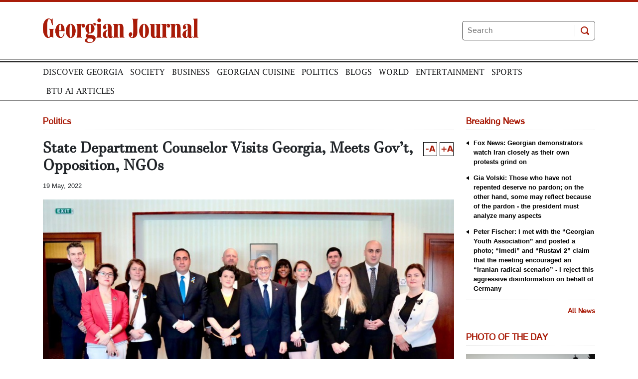

--- FILE ---
content_type: text/html; charset=utf-8
request_url: https://georgianjournal.ge/politics/37916-state-department-counselor-visits-georgia-meets-govt-opposition-ngos.html
body_size: 4641
content:
<!DOCTYPE html>
<html lang="ka">

<head>
    <meta http-equiv="content-type" content="text/html; charset=utf-8" />
    
    <link rel="icon" type="image/png" href="/static/img/logo/logo_icon_32x32.png" sizes="32x32" />
    <link rel="icon" type="image/png" href="/static/img/logo/logo_icon_48x48.png" sizes="48x48" />
    <link rel="icon" type="image/png" href="/static/img/logo/logo_icon_128x128.png" sizes="128x128" />
    <link rel="icon" type="image/png" href="/static/img/logo/logo_icon_144x144.png" sizes="144x144" />
    <link rel="icon" type="image/png" href="/static/img/logo/logo_icon_152x152.png" sizes="152x152" />
    <link rel="icon" type="image/png" href="/static/img/logo/logo_icon_192x192.png" sizes="192x192" />
    <link rel="icon" type="image/png" href="/static/img/logo/logo_icon_256x256.png" sizes="256x256" />
    <meta name="viewport" content="width=device-width, user-scalable=yes, initial-scale=1, height=device-height" />

    <meta name="csrf_token" value="FZF1TQIoEdivSM6dauQPb5QRuFjHd9eN89M9mSNqIIsG1Fn0evMkfitdZXI4XOqh" />

    <link rel="manifest" href="/manifest.json">

    <meta name="robots" content="index, follow" />
    <meta property="og:site_name" content="GeorgianJournal" />

    <meta name="host_url" content="https://georgianjournal.ge">
    <meta name="media_url" content="https://georgianjournal.ge/media/">
    <meta name="shost" content="">
    <meta name="dt" content="2026-01-18T07:49:13+0400">

    


<!-- Google Tag Manager -->
<script>(function(w,d,s,l,i){w[l]=w[l]||[];w[l].push({'gtm.start':
new Date().getTime(),event:'gtm.js'});var f=d.getElementsByTagName(s)[0],
j=d.createElement(s),dl=l!='dataLayer'?'&l='+l:'';j.async=true;j.src=
'https://www.googletagmanager.com/gtm.js?id='+i+dl;f.parentNode.insertBefore(j,f);
})(window,document,'script','dataLayer','GTM-W4264X4');</script>
<!-- End Google Tag Manager --><meta name="referrer" content="strict-origin-when-cross-origin"><script async src="https://pagead2.googlesyndication.com/pagead/js/adsbygoogle.js?client=ca-pub-3488252442139482"
     crossorigin="anonymous"></script><style>
.article-img-caption {
    color: #000;
    padding: 16px 0 0;
    font-size: 10pt;
}
.header .container .nav-header li {
    padding: 7px;
}
</style><script>
const socials = [
    {
      name: "facebook",
      class: "header_fbicon",
      link: "https://www.facebook.com/GeorgianJournal/",
    },
    {
      name: "twitter",
      class: "header_twticon",
      link: "https://twitter.com/GeorgianJournal",
    },
    {
      name: "instagram",
      class: "header_instaicon",
      link: "",
    },
];

const draw_socials = () => {
    const container = document.querySelector(".search-sociall");
    if (!container) return

    socials.forEach((s) => {
      if (!s.link) return

      const a = document.createElement("a");
      a.href = s.link;
      a.className = s.class;
      a.target = "_blank";
      container.appendChild(a);
    });
};

setTimeout(() => {
    draw_socials();
}, 200);

</script><style>
h3.inline {
  display: inline;
  font-size: 1em;
  font-weight: normal;
  padding: 0 0.75ch;
}

.article-content h2 {
  font-size: 1.08em !important;
  font-weight: bold;
}
br {
    content: "";
    display: block;
    margin-bottom: 20px;
}
</style>




<meta data-vue-meta="true"  name="title"  content="State Department Counselor Visits Georgia, Meets Gov’t, Opposition, NGOs"  />
<meta data-vue-meta="true"  name="image"  content="https://georgianjournal.ge/media/uploads/2022/05-19/fth4iqsx0ae596x-1652974697.jpg"  />
<meta data-vue-meta="true"  name="description"  content="Counselor of the United States Department of State, Derek Chollet, arrived in Tbilisi with an official visit, holding meetings with government representatives, opposition and NGOs.
State Department C"  />

<meta data-vue-meta="true"  property="og:title"  content="State Department Counselor Visits Georgia, Meets Gov’t, Opposition, NGOs"  />
<meta data-vue-meta="true"  property="og:image"  content="https://georgianjournal.ge/media/uploads/2022/05-19/fth4iqsx0ae596x-1652974697.jpg"  />
<meta data-vue-meta="true"  property="og:description"  content="Counselor of the United States Department of State, Derek Chollet, arrived in Tbilisi with an official visit, holding meetings with government representatives, opposition and NGOs.
State Department C"  />
<meta data-vue-meta="true"  property="og:type"  content="website"  />
<meta data-vue-meta="true"  property="og:url"  content="https://georgianjournal.ge/politics/37916-state-department-counselor-visits-georgia-meets-govt-opposition-ngos.html"  />

<link data-vue-meta="true"  rel="canonical"  href="https://georgianjournal.ge/politics/37916-state-department-counselor-visits-georgia-meets-govt-opposition-ngos.html"  />
<title>State Department Counselor Visits Georgia, Meets Gov’t, Opposition, NGOs - GeorgianJournal</title>


<style>
    div[data-server-rendered] {
        display: none;
    }
</style>


 <script id="ld_json" type="application/ld+json">{"@context": "http://schema.org", "@type": "NewsArticle", "mainEntityOfPage": {"@type": "WebPage", "@id": "https://google.com/article"}, "headline": "State Department Counselor Visits Georgia, Meets Gov’t, Opposition, NGOs", "url": "https://georgianjournal.ge/politics/37916-state-department-counselor-visits-georgia-meets-govt-opposition-ngos.html", "image": ["https://georgianjournal.ge/media/uploads/2022/05-19/fth4iqsx0ae596x-1652974697.jpg", "https://georgianjournal.ge/media//uploads/2022/05-19/ngos-1652974831.jpg", "https://georgianjournal.ge/media//uploads/2022/05-19/282195953-375324371295249-5604048777808716629-n-1652975372.jpg"], "datePublished": "2022-05-19T19:43:48+0400", "dateModified": "2022-05-19T19:43:48+0400", "author": {"@type": "Organization", "name": "GeorgianJournal"}, "publisher": {"@type": "Organization", "name": "GeorgianJournal", "logo": {"@type": "ImageObject", "url": "https://georgianjournal.ge/static/img/logo/logo.png"}}, "description": "Counselor of the United States Department of State, Derek Chollet, arrived in Tbilisi with an official visit, holding meetings with government representatives, opposition and NGOs. State Department Counselor Derek Chollet arrived in Tbilisi on May 18. Today he first held a meeting with representatives of non-governmental organizations (NGOs). According to one of the attendees of the meeting, Nika Simonishvili (Chairperson of Georgian Young Lawyers’ Association), the topics discussed at the meeting included: Nika Gvaramia’s recent case, justice system and Russian influences in Georgia. “We talked about Nika Gvaramia’s case. [...] He [Chollet] did not take any position, however, he had questions and particular interest about the “clan” in power in the judiciary, and they were also particularly interested in the existence of Russian influence from various groups in the country,” said Simonishvili.  After the meeting one of the MPs from the ruling Georgian Dream party, Guram Macharashvili, responded to the fact that Nika Gvaramia’s case was discussed between NGOs and Counselor Chollet. “No matter if it is Derek Chollet or someone else, everyone must accept that Georgia is a sovereign country,” said Georgian Dream MP Guram Macharashvili. Later, Derek Chollet met with Georgian Minister of Defense, Juansher Burchuladze, and after that with Georgian Prime Minister, Irakli Gharibashvili. According to Georgian government, the topics discussed between Counselor Chollet and PM Gharibashvili included: strategic partnership between Georgia and the US, future cooperation perspectives, grave situation in Georgia’s occupied territories, Russian invasion of Ukraine and Georgia’s assistance to Kyiv, regional security and the importance of strengthening democratic institutions on the path of Georgia’s European and Euro-Atlantic integration. \"We welcome Georgia’s active support in multilateral efforts to call out Russian aggression and to support the people of Ukraine,\" reads Counselor Chollet's tweet published after the meeting with PM Gharibashvili.  After that, Counselor Chollet met with the leaders of opposition parties: Khatuna Samnidze (Republican Party), Elene Khoshtaria (Droa), Giorgi Vashadze (Strategy Aghmashenebeli), Natia Mezvrishvili (For Georgia), Zurab Japaridze (Girchi - More Freedom), Ana Natsvlishvili (Lelo), Khatia Dekanoidze and Nika Melia (both United National Movement). Opposition leaders made several comments after the meeting. “Whether Bidzina Ivanishvili will be sanctioned by the West is a matter of time, of course, but the fact is stubborn, Bidzina Ivanishvili is under strict monitoring,” said Melia. “First of all, there is no need to argue that Georgia is going backwards in terms of democratic reforms and this is a very serious, sincere concern of the United States. [...] Of course, they [the US] ask us questions about Gvaramia, Ivanishvili, the court, Mikheil Saakashvili,” said Giorgi Vashadze, the leader of Strategy Agmashenebeli. “My position was that this man, who lives on the hill [Bidzina Ivanishvili], still blames America through his experts, handy boys, that America prevents him from making transfers to a Swiss bank, buying a helicopter and getting paintings. My position was: Why don’t you really do that? I mean sanctions,” said Zurab Japaridze, the leader of Girchi - More Freedom. According to one of the leaders of UNM, Khatia Dekanoidze, the President of the US, Joe Biden, “is aware and very interested in the current, very important events in Georgia”."}</script> 



    
    
    <link rel="stylesheet" href="/static/build/app.css">

    
    <link rel="stylesheet" href="/static/videojs/video-js.css">
    <link rel="stylesheet" href="/static/videojs/overlay.css">
    <link rel="stylesheet" href="/static/videojs/ima.css">

    <script src="/static/videojs/video.js"></script>
    <script src="/static/videojs/videojs.ads.js"></script>
    <script src="/static/videojs/vast-client.js"></script>
    <script src="/static/videojs/ima3.js"></script>
    <script src="/static/videojs/overlay.js"></script>
    <script type="text/javascript" src="/static/videojs/videojs-http-streaming.min.js"></script>
    


</head>

<body>

    

<!-- Global site tag (gtag.js) - Google Analytics -->
<!-- <script async src="https://www.googletagmanager.com/gtag/js?id=UA-7663681-14"></script>
<script>
  window.dataLayer = window.dataLayer || [];
  function gtag(){dataLayer.push(arguments);}
  gtag('js', new Date());

  gtag('config', 'UA-7663681-14');
</script> -->

<!-- Google tag (gtag.js) -->
<script async src="https://www.googletagmanager.com/gtag/js?id=G-6WFB1BXVVM"></script>
<script>
  window.dataLayer = window.dataLayer || [];
  function gtag(){dataLayer.push(arguments);}
  gtag('js', new Date());

  gtag('config', 'G-6WFB1BXVVM');
</script>

<div id="app"></div>

<div data-server-rendered="true">
    
    <h1>State Department Counselor Visits Georgia, Meets Gov’t, Opposition, NGOs - GeorgianJournal</h1>
    
    










</div>




<!-- Meta Pixel Code -->
<script>
!function(f,b,e,v,n,t,s)
{if(f.fbq)return;n=f.fbq=function(){n.callMethod?
n.callMethod.apply(n,arguments):n.queue.push(arguments)};
if(!f._fbq)f._fbq=n;n.push=n;n.loaded=!0;n.version='2.0';
n.queue=[];t=b.createElement(e);t.async=!0;
t.src=v;s=b.getElementsByTagName(e)[0];
s.parentNode.insertBefore(t,s)}(window, document,'script',
'https://connect.facebook.net/en_US/fbevents.js');
fbq('init', '567091472295426');
fbq('track', 'PageView');
</script>
<noscript><img height="1" width="1" style="display:none"
src="https://www.facebook.com/tr?id=567091472295426&ev=PageView&noscript=1"
/></noscript>
<!-- End Meta Pixel Code -->



 
<script type="text/javascript" src="/static/build/app.js"></script>




<div id="top-ge-counter-container" data-site-id="84349" style="display: none;"></div>
<script async src="//counter.top.ge/counter.js"></script>

<script>
(function() {
    setTimeout(function() {
        let topge = document.querySelector('#top-ge-counter-container')
        let counter = document.querySelector('.topge')
        console.log(counter);
        if (counter) {
            counter.appendChild(topge)
            topge.style.display = "block"
        }        
    }, 1000)
})()
</script><!-- Google Tag Manager (noscript) -->
<noscript><iframe src="https://www.googletagmanager.com/ns.html?id=GTM-W4264X4"
height="0" width="0" style="display:none;visibility:hidden"></iframe></noscript>
<!-- End Google Tag Manager (noscript) --><div id="fb-root"></div>
<script async defer crossorigin="anonymous" src="https://connect.facebook.net/en_US/sdk.js#xfbml=1&version=v8.0&appId=555717664605125&autoLogAppEvents=1" nonce="seQ9GhgS"></script>



</body>

</html>

--- FILE ---
content_type: text/html; charset=utf-8
request_url: https://www.google.com/recaptcha/api2/aframe
body_size: 268
content:
<!DOCTYPE HTML><html><head><meta http-equiv="content-type" content="text/html; charset=UTF-8"></head><body><script nonce="zqQ83jCEXw_soE2uYRLIKg">/** Anti-fraud and anti-abuse applications only. See google.com/recaptcha */ try{var clients={'sodar':'https://pagead2.googlesyndication.com/pagead/sodar?'};window.addEventListener("message",function(a){try{if(a.source===window.parent){var b=JSON.parse(a.data);var c=clients[b['id']];if(c){var d=document.createElement('img');d.src=c+b['params']+'&rc='+(localStorage.getItem("rc::a")?sessionStorage.getItem("rc::b"):"");window.document.body.appendChild(d);sessionStorage.setItem("rc::e",parseInt(sessionStorage.getItem("rc::e")||0)+1);localStorage.setItem("rc::h",'1768708160820');}}}catch(b){}});window.parent.postMessage("_grecaptcha_ready", "*");}catch(b){}</script></body></html>